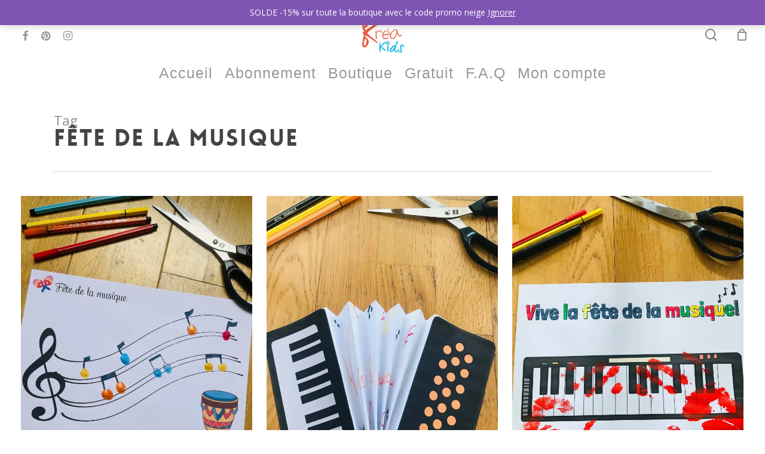

--- FILE ---
content_type: text/html; charset=UTF-8
request_url: https://www.kreakids.fr/tag/fete-de-la-musique/
body_size: 16413
content:
<!doctype html>
<html lang="fr-FR" class="no-js">
<head>
	<meta charset="UTF-8">
	<meta name="viewport" content="width=device-width, initial-scale=1, maximum-scale=1, user-scalable=0" /><meta name='robots' content='index, follow, max-image-preview:large, max-snippet:-1, max-video-preview:-1' />
<!-- Jetpack Site Verification Tags -->
<meta name="p:domain_verify" content="7ac4426decd2101ccadfea7addbba1da" />
<script>window._wca = window._wca || [];</script>

	<!-- This site is optimized with the Yoast SEO plugin v20.5 - https://yoast.com/wordpress/plugins/seo/ -->
	<title>fête de la musique Archives - Kreakids</title>
	<link rel="canonical" href="https://www.kreakids.fr/tag/fete-de-la-musique/" />
	<meta property="og:locale" content="fr_FR" />
	<meta property="og:type" content="article" />
	<meta property="og:title" content="fête de la musique Archives - Kreakids" />
	<meta property="og:url" content="https://www.kreakids.fr/tag/fete-de-la-musique/" />
	<meta property="og:site_name" content="Kreakids" />
	<meta name="twitter:card" content="summary_large_image" />
	<script type="application/ld+json" class="yoast-schema-graph">{"@context":"https://schema.org","@graph":[{"@type":"CollectionPage","@id":"https://www.kreakids.fr/tag/fete-de-la-musique/","url":"https://www.kreakids.fr/tag/fete-de-la-musique/","name":"fête de la musique Archives - Kreakids","isPartOf":{"@id":"https://www.kreakids.fr/#website"},"primaryImageOfPage":{"@id":"https://www.kreakids.fr/tag/fete-de-la-musique/#primaryimage"},"image":{"@id":"https://www.kreakids.fr/tag/fete-de-la-musique/#primaryimage"},"thumbnailUrl":"https://i0.wp.com/www.kreakids.fr/wp-content/uploads/2025/05/e792b52b-79eb-4a78-915b-e76c204cef28.jpeg?fit=1536%2C2048&ssl=1","breadcrumb":{"@id":"https://www.kreakids.fr/tag/fete-de-la-musique/#breadcrumb"},"inLanguage":"fr-FR"},{"@type":"ImageObject","inLanguage":"fr-FR","@id":"https://www.kreakids.fr/tag/fete-de-la-musique/#primaryimage","url":"https://i0.wp.com/www.kreakids.fr/wp-content/uploads/2025/05/e792b52b-79eb-4a78-915b-e76c204cef28.jpeg?fit=1536%2C2048&ssl=1","contentUrl":"https://i0.wp.com/www.kreakids.fr/wp-content/uploads/2025/05/e792b52b-79eb-4a78-915b-e76c204cef28.jpeg?fit=1536%2C2048&ssl=1","width":1536,"height":2048,"caption":"Activité bébé fête de la musique"},{"@type":"BreadcrumbList","@id":"https://www.kreakids.fr/tag/fete-de-la-musique/#breadcrumb","itemListElement":[{"@type":"ListItem","position":1,"name":"Home","item":"https://www.kreakids.fr/"},{"@type":"ListItem","position":2,"name":"fête de la musique"}]},{"@type":"WebSite","@id":"https://www.kreakids.fr/#website","url":"https://www.kreakids.fr/","name":"Kreakids","description":"Des activité pour toute l&#039;année.","publisher":{"@id":"https://www.kreakids.fr/#organization"},"potentialAction":[{"@type":"SearchAction","target":{"@type":"EntryPoint","urlTemplate":"https://www.kreakids.fr/?s={search_term_string}"},"query-input":"required name=search_term_string"}],"inLanguage":"fr-FR"},{"@type":"Organization","@id":"https://www.kreakids.fr/#organization","name":"Kreakids","url":"https://www.kreakids.fr/","logo":{"@type":"ImageObject","inLanguage":"fr-FR","@id":"https://www.kreakids.fr/#/schema/logo/image/","url":"https://i0.wp.com/www.kreakids.fr/wp-content/uploads/2020/10/logo-kréakidsFINAL-1-1.png?fit=2711%2C2244&ssl=1","contentUrl":"https://i0.wp.com/www.kreakids.fr/wp-content/uploads/2020/10/logo-kréakidsFINAL-1-1.png?fit=2711%2C2244&ssl=1","width":2711,"height":2244,"caption":"Kreakids"},"image":{"@id":"https://www.kreakids.fr/#/schema/logo/image/"}}]}</script>
	<!-- / Yoast SEO plugin. -->


<link rel='dns-prefetch' href='//stats.wp.com' />
<link rel='dns-prefetch' href='//secure.gravatar.com' />
<link rel='dns-prefetch' href='//fonts.googleapis.com' />
<link rel='dns-prefetch' href='//v0.wordpress.com' />
<link rel='dns-prefetch' href='//i0.wp.com' />
<link rel='dns-prefetch' href='//c0.wp.com' />
<link rel="alternate" type="application/rss+xml" title="Kreakids &raquo; Flux" href="https://www.kreakids.fr/feed/" />
<link rel="alternate" type="application/rss+xml" title="Kreakids &raquo; Flux des commentaires" href="https://www.kreakids.fr/comments/feed/" />
<link rel="alternate" type="application/rss+xml" title="Kreakids &raquo; Flux de l’étiquette fête de la musique" href="https://www.kreakids.fr/tag/fete-de-la-musique/feed/" />
<script type="text/javascript">
window._wpemojiSettings = {"baseUrl":"https:\/\/s.w.org\/images\/core\/emoji\/14.0.0\/72x72\/","ext":".png","svgUrl":"https:\/\/s.w.org\/images\/core\/emoji\/14.0.0\/svg\/","svgExt":".svg","source":{"concatemoji":"https:\/\/www.kreakids.fr\/wp-includes\/js\/wp-emoji-release.min.js?ver=c527fcad2a44fd6b451b07f11707e4af"}};
/*! This file is auto-generated */
!function(e,a,t){var n,r,o,i=a.createElement("canvas"),p=i.getContext&&i.getContext("2d");function s(e,t){p.clearRect(0,0,i.width,i.height),p.fillText(e,0,0);e=i.toDataURL();return p.clearRect(0,0,i.width,i.height),p.fillText(t,0,0),e===i.toDataURL()}function c(e){var t=a.createElement("script");t.src=e,t.defer=t.type="text/javascript",a.getElementsByTagName("head")[0].appendChild(t)}for(o=Array("flag","emoji"),t.supports={everything:!0,everythingExceptFlag:!0},r=0;r<o.length;r++)t.supports[o[r]]=function(e){if(p&&p.fillText)switch(p.textBaseline="top",p.font="600 32px Arial",e){case"flag":return s("\ud83c\udff3\ufe0f\u200d\u26a7\ufe0f","\ud83c\udff3\ufe0f\u200b\u26a7\ufe0f")?!1:!s("\ud83c\uddfa\ud83c\uddf3","\ud83c\uddfa\u200b\ud83c\uddf3")&&!s("\ud83c\udff4\udb40\udc67\udb40\udc62\udb40\udc65\udb40\udc6e\udb40\udc67\udb40\udc7f","\ud83c\udff4\u200b\udb40\udc67\u200b\udb40\udc62\u200b\udb40\udc65\u200b\udb40\udc6e\u200b\udb40\udc67\u200b\udb40\udc7f");case"emoji":return!s("\ud83e\udef1\ud83c\udffb\u200d\ud83e\udef2\ud83c\udfff","\ud83e\udef1\ud83c\udffb\u200b\ud83e\udef2\ud83c\udfff")}return!1}(o[r]),t.supports.everything=t.supports.everything&&t.supports[o[r]],"flag"!==o[r]&&(t.supports.everythingExceptFlag=t.supports.everythingExceptFlag&&t.supports[o[r]]);t.supports.everythingExceptFlag=t.supports.everythingExceptFlag&&!t.supports.flag,t.DOMReady=!1,t.readyCallback=function(){t.DOMReady=!0},t.supports.everything||(n=function(){t.readyCallback()},a.addEventListener?(a.addEventListener("DOMContentLoaded",n,!1),e.addEventListener("load",n,!1)):(e.attachEvent("onload",n),a.attachEvent("onreadystatechange",function(){"complete"===a.readyState&&t.readyCallback()})),(e=t.source||{}).concatemoji?c(e.concatemoji):e.wpemoji&&e.twemoji&&(c(e.twemoji),c(e.wpemoji)))}(window,document,window._wpemojiSettings);
</script>
<style type="text/css">
img.wp-smiley,
img.emoji {
	display: inline !important;
	border: none !important;
	box-shadow: none !important;
	height: 1em !important;
	width: 1em !important;
	margin: 0 0.07em !important;
	vertical-align: -0.1em !important;
	background: none !important;
	padding: 0 !important;
}
</style>
	<link rel='stylesheet' id='wcmultishipping-checkout-pickup-points-block-css' href='https://www.kreakids.fr/wp-content/plugins/wc-multishipping/inc/woocommerce_block/style-index.css?ver=0.1.0' type='text/css' media='all' />
<link rel='stylesheet' id='wcmultishipping-blocks-integration-css' href='https://www.kreakids.fr/wp-content/plugins/wc-multishipping/inc/woocommerce_block/style-index.css?ver=0.1.0' type='text/css' media='all' />
<link rel='stylesheet' id='advanced-gutenberg-blocks-style-css' href='https://www.kreakids.fr/wp-content/plugins/advanced-gutenberg-blocks/dist/blocks.style.build.css?ver=1.9.8' type='text/css' media='all' />
<link rel='stylesheet' id='jetpack-videopress-video-block-view-css' href='https://www.kreakids.fr/wp-content/plugins/jetpack/jetpack_vendor/automattic/jetpack-videopress/build/block-editor/blocks/video/view.css?minify=false&#038;ver=34ae973733627b74a14e' type='text/css' media='all' />
<link rel='stylesheet' id='mediaelement-css' href='https://c0.wp.com/c/6.2.8/wp-includes/js/mediaelement/mediaelementplayer-legacy.min.css' type='text/css' media='all' />
<link rel='stylesheet' id='wp-mediaelement-css' href='https://c0.wp.com/c/6.2.8/wp-includes/js/mediaelement/wp-mediaelement.min.css' type='text/css' media='all' />
<style id='wp-mediaelement-inline-css' type='text/css'>
body .mejs-container .mejs-controls >.mejs-horizontal-volume-slider{height:26px;width:56px;position:relative;display:block;float:left;}.mejs-controls .mejs-horizontal-volume-slider .mejs-horizontal-volume-total{background:rgba(255,255,255,.33)}.mejs-controls .mejs-button button:focus{outline:none}body[data-button-style*="_rounded"] .mejs-button>button,body[data-button-style^="rounded"] .mejs-controls .mejs-pause button,body .mejs-controls .mejs-pause{border-radius:0!important;}video,audio{visibility:hidden}.mejs-controls .mejs-time-rail .mejs-time-loaded{background-color:rgba(255,255,255,0.3)!important}.mejs-video .mejs-controls .mejs-time-rail{padding-top:12px}.mejs-audio .mejs-controls .mejs-time-rail{padding-top:11px}.mejs-video .mejs-controls .mejs-time-rail .mejs-time-current,.mejs-video .mejs-controls .mejs-time-rail span,.mejs-video .mejs-controls .mejs-time-rail a,.mejs-video .mejs-controls .mejs-time-rail .mejs-time-loaded{height:8px}.mejs-audio .mejs-controls .mejs-time-rail .mejs-time-current,.mejs-audio .mejs-controls .mejs-time-rail span,.mejs-audio .mejs-controls .mejs-time-rail a,.mejs-audio .mejs-controls .mejs-time-rail .mejs-time-loaded{height:8px}#ajax-content-wrap .mejs-container{background-color:transparent;background-image:none!important}.wp-video{margin-bottom:20px;}.wp-video,.mejs-container .mejs-poster img{max-width:none!important;width:100%!important}.wp-video-shortcode.mejs-container .mejs-poster img{visibility:hidden;display:block;margin-bottom:0;}.mejs-container-fullscreen .mejs-poster img{height:100%!important}body .mejs-poster{background-size:cover}body .mejs-container .mejs-controls .mejs-time{opacity:0.8;}body .mejs-controls button{transition:opacity 0.15s ease}body .mejs-controls button:hover,.mejs-controls .mejs-fullscreen-button:hover button{opacity:0.8}#ajax-content-wrap .mejs-controls .mejs-time-rail .mejs-time-total{background-color:rgba(255,255,255,0.25)}.mejs-controls .mejs-horizontal-volume-slider .mejs-horizontal-volume-current{background:transparent!important}body .mejs-controls .mejs-button button{font-size:18px;color:#fff;width:auto;position:relative;display:inline-block;}body .mejs-controls .mejs-button:not(.mejs-replay) button{background-image:none}body .mejs-controls .mejs-button.mejs-replay button{width:20px;}body .mejs-controls button:before{text-decoration:inherit;display:inline-block;speak:none}body .mejs-controls .mejs-play button:before{content:"\e052"}body .mejs-controls .mejs-mute button:before{content:"\e098"}body .mejs-controls .mejs-unmute button:before{content:"\e099"}body .mejs-controls .mejs-fullscreen-button button:before{content:"\e110";font-size:17px}body .mejs-controls .mejs-fullscreen-button.mejs-unfullscreen button:before{content:"\e111"}body .mejs-button.mejs-volume-button{margin-left:5px}body .mejs-controls .mejs-pause{top:2px;left:2px;position:relative;}body .mejs-controls .mejs-pause button{border-left:3px solid #fff;border-right:3px solid #fff;width:9px;height:12px;right:3px;top:2px}#ajax-content-wrap .mejs-container.mejs-audio{height:44px!important;background-color:rgba(0,0,0,1)}#ajax-content-wrap .mejs-container.mejs-audio .mejs-playpause-button{margin-left:0;}body .mejs-container.mejs-audio .mejs-controls{height:42px}body .mejs-container:not(.mejs-audio) .mejs-controls:before{background:linear-gradient(rgba(255,255,255,0) -2%,rgba(0,0,0,0) 35%,rgba(0,0,0,0.04) 44%,rgba(0,0,0,0.8) 100%,rgba(0,0,0,0.6) 100%);position:absolute;bottom:0;left:0;width:100%;height:400%;z-index:11;border-radius:4px;content:" "}body .mfp-wrap .mfp-content .mejs-container:not(.mejs-audio) .mejs-controls:before{border-radius:0;}body .mejs-container .mejs-controls >*{z-index:100;position:relative}body .mejs-container .mejs-controls{background:none!important;height:50px}#ajax-content-wrap .mejs-playpause-button{margin-left:20px}#ajax-content-wrap .mejs-fullscreen-button{margin-right:20px}body .mejs-video .mejs-controls .mejs-time-rail .mejs-time-float{color:#fff;border:none;background-color:transparent}body .mejs-controls .mejs-time-rail .mejs-time-float-corner{border-color:transparent transparent}body .mejs-audio .mejs-controls .mejs-time-rail .mejs-time-float{border:none;background-color:#fff;height:15px;box-shadow:0 2px 12px rgba(0,0,0,0.25)}
</style>
<link rel='stylesheet' id='pi-dcw-css' href='https://www.kreakids.fr/wp-content/plugins/add-to-cart-direct-checkout-for-woocommerce/public/css/pi-dcw-public.css?ver=2.1.76' type='text/css' media='all' />
<style id='pi-dcw-inline-css' type='text/css'>

		.pisol_buy_now_button{
			color:#ffffff !important;
			background-color: #ee6443 !important;
		}
		
</style>
<link rel='stylesheet' id='salient-social-css' href='https://www.kreakids.fr/wp-content/plugins/salient-social/css/style.css?ver=1.1' type='text/css' media='all' />
<style id='salient-social-inline-css' type='text/css'>

  .sharing-default-minimal .nectar-love.loved,
  body .nectar-social[data-color-override="override"].fixed > a:before, 
  body .nectar-social[data-color-override="override"].fixed .nectar-social-inner a,
  .sharing-default-minimal .nectar-social[data-color-override="override"] .nectar-social-inner a:hover {
    background-color: #21cdec;
  }
  .nectar-social.hover .nectar-love.loved,
  .nectar-social.hover > .nectar-love-button a:hover,
  .nectar-social[data-color-override="override"].hover > div a:hover,
  #single-below-header .nectar-social[data-color-override="override"].hover > div a:hover,
  .nectar-social[data-color-override="override"].hover .share-btn:hover,
  .sharing-default-minimal .nectar-social[data-color-override="override"] .nectar-social-inner a {
    border-color: #21cdec;
  }
  #single-below-header .nectar-social.hover .nectar-love.loved i,
  #single-below-header .nectar-social.hover[data-color-override="override"] a:hover,
  #single-below-header .nectar-social.hover[data-color-override="override"] a:hover i,
  #single-below-header .nectar-social.hover .nectar-love-button a:hover i,
  .nectar-love:hover i,
  .hover .nectar-love:hover .total_loves,
  .nectar-love.loved i,
  .nectar-social.hover .nectar-love.loved .total_loves,
  .nectar-social.hover .share-btn:hover, 
  .nectar-social[data-color-override="override"].hover .nectar-social-inner a:hover,
  .nectar-social[data-color-override="override"].hover > div:hover span,
  .sharing-default-minimal .nectar-social[data-color-override="override"] .nectar-social-inner a:not(:hover) i,
  .sharing-default-minimal .nectar-social[data-color-override="override"] .nectar-social-inner a:not(:hover) {
    color: #21cdec;
  }
</style>
<link rel='stylesheet' id='woocommerce-layout-css' href='https://c0.wp.com/p/woocommerce/8.2.4/assets/css/woocommerce-layout.css' type='text/css' media='all' />
<style id='woocommerce-layout-inline-css' type='text/css'>

	.infinite-scroll .woocommerce-pagination {
		display: none;
	}
</style>
<link rel='stylesheet' id='woocommerce-smallscreen-css' href='https://c0.wp.com/p/woocommerce/8.2.4/assets/css/woocommerce-smallscreen.css' type='text/css' media='only screen and (max-width: 768px)' />
<link rel='stylesheet' id='woocommerce-general-css' href='https://c0.wp.com/p/woocommerce/8.2.4/assets/css/woocommerce.css' type='text/css' media='all' />
<style id='woocommerce-inline-inline-css' type='text/css'>
.woocommerce form .form-row .required { visibility: visible; }
</style>
<link rel='stylesheet' id='opanda-lockers-css' href='https://www.kreakids.fr/wp-content/plugins/optinpanda-premium/bizpanda/assets/css/lockers.min.css?ver=145' type='text/css' media='all' />
<link rel='stylesheet' id='opanda-lockers-debugger-css' href='https://www.kreakids.fr/wp-content/plugins/optinpanda-premium/bizpanda/assets/css/lockers.debugger.css?ver=145' type='text/css' media='all' />
<link rel='stylesheet' id='opanda-lockers-great-attractor-css' href='https://www.kreakids.fr/wp-content/plugins/optinpanda-premium/bizpanda/assets/css/theme.great-attractor.min.css?ver=145' type='text/css' media='all' />
<link rel='stylesheet' id='wp-components-css' href='https://c0.wp.com/c/6.2.8/wp-includes/css/dist/components/style.min.css' type='text/css' media='all' />
<link rel='stylesheet' id='woocommerce_subscriptions_gifting-css' href='https://www.kreakids.fr/wp-content/plugins/woocommerce-subscriptions/assets/css/gifting/shortcode-checkout.css?ver=8.2.4' type='text/css' media='all' />
<link rel='stylesheet' id='font-awesome-css' href='https://www.kreakids.fr/wp-content/themes/salient/css/font-awesome-legacy.min.css?ver=4.7.1' type='text/css' media='all' />
<link rel='stylesheet' id='salient-grid-system-css' href='https://www.kreakids.fr/wp-content/themes/salient/css/build/grid-system.css?ver=16.0.5' type='text/css' media='all' />
<link rel='stylesheet' id='main-styles-css' href='https://www.kreakids.fr/wp-content/themes/salient/css/build/style.css?ver=16.0.5' type='text/css' media='all' />
<style id='main-styles-inline-css' type='text/css'>
@font-face { font-family: 'Lovelo'; src: url('https://www.kreakids.fr/wp-content/themes/salient/css/fonts/Lovelo_Black.eot'); src: url('https://www.kreakids.fr/wp-content/themes/salient/css/fonts/Lovelo_Black.eot?#iefix') format('embedded-opentype'), url('https://www.kreakids.fr/wp-content/themes/salient/css/fonts/Lovelo_Black.woff') format('woff'),  url('https://www.kreakids.fr/wp-content/themes/salient/css/fonts/Lovelo_Black.ttf') format('truetype'), url('https://www.kreakids.fr/wp-content/themes/salient/css/fonts/Lovelo_Black.svg#loveloblack') format('svg'); font-weight: normal; font-style: normal; }
</style>
<link rel='stylesheet' id='nectar-header-layout-centered-bottom-bar-css' href='https://www.kreakids.fr/wp-content/themes/salient/css/build/header/header-layout-centered-bottom-bar.css?ver=16.0.5' type='text/css' media='all' />
<link rel='stylesheet' id='nectar_default_font_open_sans-css' href='https://fonts.googleapis.com/css?family=Open+Sans%3A300%2C400%2C600%2C700&#038;subset=latin%2Clatin-ext' type='text/css' media='all' />
<link rel='stylesheet' id='nectar-blog-masonry-core-css' href='https://www.kreakids.fr/wp-content/themes/salient/css/build/blog/masonry-core.css?ver=16.0.5' type='text/css' media='all' />
<link rel='stylesheet' id='responsive-css' href='https://www.kreakids.fr/wp-content/themes/salient/css/build/responsive.css?ver=16.0.5' type='text/css' media='all' />
<link rel='stylesheet' id='nectar-product-style-classic-css' href='https://www.kreakids.fr/wp-content/themes/salient/css/build/third-party/woocommerce/product-style-classic.css?ver=16.0.5' type='text/css' media='all' />
<link rel='stylesheet' id='woocommerce-css' href='https://www.kreakids.fr/wp-content/themes/salient/css/build/woocommerce.css?ver=16.0.5' type='text/css' media='all' />
<link rel='stylesheet' id='skin-material-css' href='https://www.kreakids.fr/wp-content/themes/salient/css/build/skin-material.css?ver=16.0.5' type='text/css' media='all' />
<style id='jetpack_facebook_likebox-inline-css' type='text/css'>
.widget_facebook_likebox {
	overflow: hidden;
}

</style>
<link rel='stylesheet' id='js_composer_front-css' href='https://www.kreakids.fr/wp-content/plugins/js_composer_salient/assets/css/js_composer.min.css?ver=6.1' type='text/css' media='all' />
<link rel='stylesheet' id='dynamic-css-css' href='https://www.kreakids.fr/wp-content/themes/salient/css/salient-dynamic-styles.css?ver=93695' type='text/css' media='all' />
<style id='dynamic-css-inline-css' type='text/css'>
body[data-bg-header="true"].category .container-wrap,body[data-bg-header="true"].author .container-wrap,body[data-bg-header="true"].date .container-wrap,body[data-bg-header="true"].blog .container-wrap{padding-top:var(--container-padding)!important}.archive.author .row .col.section-title span,.archive.category .row .col.section-title span,.archive.tag .row .col.section-title span,.archive.date .row .col.section-title span{padding-left:0}body.author #page-header-wrap #page-header-bg,body.category #page-header-wrap #page-header-bg,body.tag #page-header-wrap #page-header-bg,body.date #page-header-wrap #page-header-bg{height:auto;padding-top:8%;padding-bottom:8%;}.archive #page-header-wrap{height:auto;}.archive.category .row .col.section-title p,.archive.tag .row .col.section-title p{margin-top:10px;}body[data-bg-header="true"].archive .container-wrap.meta_overlaid_blog,body[data-bg-header="true"].category .container-wrap.meta_overlaid_blog,body[data-bg-header="true"].author .container-wrap.meta_overlaid_blog,body[data-bg-header="true"].date .container-wrap.meta_overlaid_blog{padding-top:0!important;}#page-header-bg[data-alignment="center"] .span_6 p{margin:0 auto;}body.archive #page-header-bg:not(.fullscreen-header) .span_6{position:relative;-webkit-transform:none;transform:none;top:0;}.blog-archive-header .nectar-author-gravatar img{width:125px;border-radius:100px;}.blog-archive-header .container .span_12 p{font-size:min(max(calc(1.3vw),16px),20px);line-height:1.5;margin-top:.5em;}body .page-header-no-bg.color-bg{padding:5% 0;}@media only screen and (max-width:1000px){body .page-header-no-bg.color-bg{padding:7% 0;}}@media only screen and (max-width:690px){body .page-header-no-bg.color-bg{padding:9% 0;}.blog-archive-header .nectar-author-gravatar img{width:75px;}}.blog-archive-header.color-bg .col.section-title{border-bottom:0;padding:0;}.blog-archive-header.color-bg *{color:inherit!important;}.nectar-archive-tax-count{position:relative;padding:.5em;transform:translateX(0.25em) translateY(-0.75em);font-size:clamp(14px,0.3em,20px);display:inline-block;vertical-align:super;}.nectar-archive-tax-count:before{content:"";display:block;padding-bottom:100%;width:100%;position:absolute;top:50%;left:50%;transform:translate(-50%,-50%);border-radius:100px;background-color:currentColor;opacity:0.1;}#header-space{background-color:#ffffff}@media only screen and (min-width:1000px){body #ajax-content-wrap.no-scroll{min-height:calc(100vh - 164px);height:calc(100vh - 164px)!important;}}@media only screen and (min-width:1000px){#page-header-wrap.fullscreen-header,#page-header-wrap.fullscreen-header #page-header-bg,html:not(.nectar-box-roll-loaded) .nectar-box-roll > #page-header-bg.fullscreen-header,.nectar_fullscreen_zoom_recent_projects,#nectar_fullscreen_rows:not(.afterLoaded) > div{height:calc(100vh - 163px);}.wpb_row.vc_row-o-full-height.top-level,.wpb_row.vc_row-o-full-height.top-level > .col.span_12{min-height:calc(100vh - 163px);}html:not(.nectar-box-roll-loaded) .nectar-box-roll > #page-header-bg.fullscreen-header{top:164px;}.nectar-slider-wrap[data-fullscreen="true"]:not(.loaded),.nectar-slider-wrap[data-fullscreen="true"]:not(.loaded) .swiper-container{height:calc(100vh - 162px)!important;}.admin-bar .nectar-slider-wrap[data-fullscreen="true"]:not(.loaded),.admin-bar .nectar-slider-wrap[data-fullscreen="true"]:not(.loaded) .swiper-container{height:calc(100vh - 162px - 32px)!important;}}.admin-bar[class*="page-template-template-no-header"] .wpb_row.vc_row-o-full-height.top-level,.admin-bar[class*="page-template-template-no-header"] .wpb_row.vc_row-o-full-height.top-level > .col.span_12{min-height:calc(100vh - 32px);}body[class*="page-template-template-no-header"] .wpb_row.vc_row-o-full-height.top-level,body[class*="page-template-template-no-header"] .wpb_row.vc_row-o-full-height.top-level > .col.span_12{min-height:100vh;}@media only screen and (max-width:999px){.using-mobile-browser #nectar_fullscreen_rows:not(.afterLoaded):not([data-mobile-disable="on"]) > div{height:calc(100vh - 100px);}.using-mobile-browser .wpb_row.vc_row-o-full-height.top-level,.using-mobile-browser .wpb_row.vc_row-o-full-height.top-level > .col.span_12,[data-permanent-transparent="1"].using-mobile-browser .wpb_row.vc_row-o-full-height.top-level,[data-permanent-transparent="1"].using-mobile-browser .wpb_row.vc_row-o-full-height.top-level > .col.span_12{min-height:calc(100vh - 100px);}html:not(.nectar-box-roll-loaded) .nectar-box-roll > #page-header-bg.fullscreen-header,.nectar_fullscreen_zoom_recent_projects,.nectar-slider-wrap[data-fullscreen="true"]:not(.loaded),.nectar-slider-wrap[data-fullscreen="true"]:not(.loaded) .swiper-container,#nectar_fullscreen_rows:not(.afterLoaded):not([data-mobile-disable="on"]) > div{height:calc(100vh - 47px);}.wpb_row.vc_row-o-full-height.top-level,.wpb_row.vc_row-o-full-height.top-level > .col.span_12{min-height:calc(100vh - 47px);}body[data-transparent-header="false"] #ajax-content-wrap.no-scroll{min-height:calc(100vh - 47px);height:calc(100vh - 47px);}}.post-type-archive-product.woocommerce .container-wrap,.tax-product_cat.woocommerce .container-wrap{background-color:#f6f6f6;}.woocommerce ul.products li.product.material,.woocommerce-page ul.products li.product.material{background-color:#ffffff;}.woocommerce ul.products li.product.minimal .product-wrap,.woocommerce ul.products li.product.minimal .background-color-expand,.woocommerce-page ul.products li.product.minimal .product-wrap,.woocommerce-page ul.products li.product.minimal .background-color-expand{background-color:#ffffff;}.screen-reader-text,.nectar-skip-to-content:not(:focus){border:0;clip:rect(1px,1px,1px,1px);clip-path:inset(50%);height:1px;margin:-1px;overflow:hidden;padding:0;position:absolute!important;width:1px;word-wrap:normal!important;}.row .col img:not([srcset]){width:auto;}.row .col img.img-with-animation.nectar-lazy:not([srcset]){width:100%;}
</style>
<link rel='stylesheet' id='redux-google-fonts-salient_redux-css' href='https://fonts.googleapis.com/css?family=Open+Sans%3A300&#038;ver=c527fcad2a44fd6b451b07f11707e4af' type='text/css' media='all' />
<link rel='stylesheet' id='jetpack_css-css' href='https://c0.wp.com/p/jetpack/12.4.1/css/jetpack.css' type='text/css' media='all' />
<script type='text/javascript' src='https://c0.wp.com/c/6.2.8/wp-includes/js/jquery/jquery.min.js' id='jquery-core-js'></script>
<script type='text/javascript' src='https://c0.wp.com/c/6.2.8/wp-includes/js/jquery/jquery-migrate.min.js' id='jquery-migrate-js'></script>
<script type='text/javascript' id='pi-dcw-js-extra'>
/* <![CDATA[ */
var pisol_dcw_setting = {"ajax_url":"https:\/\/www.kreakids.fr\/wp-admin\/admin-ajax.php"};
/* ]]> */
</script>
<script type='text/javascript' src='https://www.kreakids.fr/wp-content/plugins/add-to-cart-direct-checkout-for-woocommerce/public/js/pi-dcw-public.js?ver=2.1.76' id='pi-dcw-js'></script>
<script type='text/javascript' src='https://c0.wp.com/p/woocommerce/8.2.4/assets/js/jquery-blockui/jquery.blockUI.min.js' id='jquery-blockui-js'></script>
<script type='text/javascript' id='wc-add-to-cart-js-extra'>
/* <![CDATA[ */
var wc_add_to_cart_params = {"ajax_url":"\/wp-admin\/admin-ajax.php","wc_ajax_url":"\/?wc-ajax=%%endpoint%%","i18n_view_cart":"Voir le panier","cart_url":"https:\/\/www.kreakids.fr\/commande\/","is_cart":"","cart_redirect_after_add":"yes"};
/* ]]> */
</script>
<script type='text/javascript' src='https://c0.wp.com/p/woocommerce/8.2.4/assets/js/frontend/add-to-cart.min.js' id='wc-add-to-cart-js'></script>
<script type='text/javascript' src='https://www.kreakids.fr/wp-content/plugins/js_composer_salient/assets/js/vendors/woocommerce-add-to-cart.js?ver=6.1' id='vc_woocommerce-add-to-cart-js-js'></script>
<script type='text/javascript' id='kk-script-js-extra'>
/* <![CDATA[ */
var fetchCartItems = {"ajax_url":"https:\/\/www.kreakids.fr\/wp-admin\/admin-ajax.php","action":"kk_wc_fetchcartitems","nonce":"ac2961aec7","currency":"EUR"};
/* ]]> */
</script>
<script type='text/javascript' src='https://www.kreakids.fr/wp-content/plugins/kliken-marketing-for-google/assets/kk-script.js?ver=c527fcad2a44fd6b451b07f11707e4af' id='kk-script-js'></script>
<script type='text/javascript' id='WCPAY_ASSETS-js-extra'>
/* <![CDATA[ */
var wcpayAssets = {"url":"https:\/\/www.kreakids.fr\/wp-content\/plugins\/woocommerce-payments\/dist\/"};
/* ]]> */
</script>
<script type='text/javascript' src='https://stats.wp.com/s-202603.js' id='woocommerce-analytics-js'></script>
<link rel="https://api.w.org/" href="https://www.kreakids.fr/wp-json/" /><link rel="alternate" type="application/json" href="https://www.kreakids.fr/wp-json/wp/v2/tags/224" /><link rel="EditURI" type="application/rsd+xml" title="RSD" href="https://www.kreakids.fr/xmlrpc.php?rsd" />
<link rel="wlwmanifest" type="application/wlwmanifest+xml" href="https://www.kreakids.fr/wp-includes/wlwmanifest.xml" />


<!-- This website runs the Product Feed PRO for WooCommerce by AdTribes.io plugin - version woocommercesea_option_installed_version -->
	<style>img#wpstats{display:none}</style>
		<script type="text/javascript"> var root = document.getElementsByTagName( "html" )[0]; root.setAttribute( "class", "js" ); </script>	<noscript><style>.woocommerce-product-gallery{ opacity: 1 !important; }</style></noscript>
				<script  type="text/javascript">
				!function(f,b,e,v,n,t,s){if(f.fbq)return;n=f.fbq=function(){n.callMethod?
					n.callMethod.apply(n,arguments):n.queue.push(arguments)};if(!f._fbq)f._fbq=n;
					n.push=n;n.loaded=!0;n.version='2.0';n.queue=[];t=b.createElement(e);t.async=!0;
					t.src=v;s=b.getElementsByTagName(e)[0];s.parentNode.insertBefore(t,s)}(window,
					document,'script','https://connect.facebook.net/en_US/fbevents.js');
			</script>
			<!-- WooCommerce Facebook Integration Begin -->
			<script  type="text/javascript">

				fbq('init', '785317188987914', {}, {
    "agent": "woocommerce_1-8.2.4-3.5.8"
});

				document.addEventListener( 'DOMContentLoaded', function() {
					// Insert placeholder for events injected when a product is added to the cart through AJAX.
					document.body.insertAdjacentHTML( 'beforeend', '<div class=\"wc-facebook-pixel-event-placeholder\"></div>' );
				}, false );

			</script>
			<!-- WooCommerce Facebook Integration End -->
			<meta name="generator" content="Powered by WPBakery Page Builder - drag and drop page builder for WordPress."/>
			<style type="text/css">
				/* If html does not have either class, do not show lazy loaded images. */
				html:not( .jetpack-lazy-images-js-enabled ):not( .js ) .jetpack-lazy-image {
					display: none;
				}
			</style>
			<script>
				document.documentElement.classList.add(
					'jetpack-lazy-images-js-enabled'
				);
			</script>
		<link rel="icon" href="https://i0.wp.com/www.kreakids.fr/wp-content/uploads/2017/10/cropped-logo-kréakidsFINAL-1.png?fit=32%2C32&#038;ssl=1" sizes="32x32" />
<link rel="icon" href="https://i0.wp.com/www.kreakids.fr/wp-content/uploads/2017/10/cropped-logo-kréakidsFINAL-1.png?fit=192%2C192&#038;ssl=1" sizes="192x192" />
<link rel="apple-touch-icon" href="https://i0.wp.com/www.kreakids.fr/wp-content/uploads/2017/10/cropped-logo-kréakidsFINAL-1.png?fit=180%2C180&#038;ssl=1" />
<meta name="msapplication-TileImage" content="https://i0.wp.com/www.kreakids.fr/wp-content/uploads/2017/10/cropped-logo-kréakidsFINAL-1.png?fit=270%2C270&#038;ssl=1" />
<noscript><style> .wpb_animate_when_almost_visible { opacity: 1; }</style></noscript></head><body data-rsssl=1 class="archive tag tag-fete-de-la-musique tag-224 wp-custom-logo theme-salient woocommerce-demo-store woocommerce-no-js material wpb-js-composer js-comp-ver-6.1 vc_responsive" data-footer-reveal="false" data-footer-reveal-shadow="none" data-header-format="centered-menu-bottom-bar" data-body-border="off" data-boxed-style="" data-header-breakpoint="1000" data-dropdown-style="minimal" data-cae="linear" data-cad="650" data-megamenu-width="contained" data-aie="none" data-ls="magnific" data-apte="standard" data-hhun="0" data-fancy-form-rcs="default" data-form-style="default" data-form-submit="regular" data-is="minimal" data-button-style="default" data-user-account-button="false" data-flex-cols="true" data-col-gap="default" data-header-inherit-rc="false" data-header-search="true" data-animated-anchors="true" data-ajax-transitions="false" data-full-width-header="true" data-slide-out-widget-area="true" data-slide-out-widget-area-style="slide-out-from-right" data-user-set-ocm="off" data-loading-animation="none" data-bg-header="false" data-responsive="1" data-ext-responsive="true" data-ext-padding="90" data-header-resize="0" data-header-color="light" data-cart="true" data-remove-m-parallax="" data-remove-m-video-bgs="" data-m-animate="0" data-force-header-trans-color="light" data-smooth-scrolling="0" data-permanent-transparent="false" >
	
	<script type="text/javascript">
	 (function(window, document) {

		 if(navigator.userAgent.match(/(Android|iPod|iPhone|iPad|BlackBerry|IEMobile|Opera Mini)/)) {
			 document.body.className += " using-mobile-browser mobile ";
		 }

		 if( !("ontouchstart" in window) ) {

			 var body = document.querySelector("body");
			 var winW = window.innerWidth;
			 var bodyW = body.clientWidth;

			 if (winW > bodyW + 4) {
				 body.setAttribute("style", "--scroll-bar-w: " + (winW - bodyW - 4) + "px");
			 } else {
				 body.setAttribute("style", "--scroll-bar-w: 0px");
			 }
		 }

	 })(window, document);
   </script><a href="#ajax-content-wrap" class="nectar-skip-to-content">Skip to main content</a><div class="ocm-effect-wrap"><div class="ocm-effect-wrap-inner">	
	<div id="header-space"  data-header-mobile-fixed='1'></div> 
	
		<div id="header-outer" data-has-menu="true" data-has-buttons="yes" data-header-button_style="default" data-using-pr-menu="false" data-mobile-fixed="1" data-ptnm="false" data-lhe="default" data-user-set-bg="#ffffff" data-format="centered-menu-bottom-bar" data-menu-bottom-bar-align="center" data-permanent-transparent="false" data-megamenu-rt="0" data-remove-fixed="0" data-header-resize="0" data-cart="true" data-transparency-option="" data-box-shadow="large" data-shrink-num="6" data-using-secondary="0" data-using-logo="1" data-logo-height="60" data-m-logo-height="24" data-padding="28" data-full-width="true" data-condense="false" >
		
<div id="search-outer" class="nectar">
	<div id="search">
		<div class="container">
			 <div id="search-box">
				 <div class="inner-wrap">
					 <div class="col span_12">
						  <form role="search" action="https://www.kreakids.fr/" method="GET">
														 <input type="text" name="s"  value="" aria-label="Search" placeholder="Search" />
							 
						<span>Hit enter to search or ESC to close</span>
												</form>
					</div><!--/span_12-->
				</div><!--/inner-wrap-->
			 </div><!--/search-box-->
			 <div id="close"><a href="#"><span class="screen-reader-text">Close Search</span>
				<span class="close-wrap"> <span class="close-line close-line1"></span> <span class="close-line close-line2"></span> </span>				 </a></div>
		 </div><!--/container-->
	</div><!--/search-->
</div><!--/search-outer-->

<header id="top">
	<div class="container">
		<div class="row">
			<div class="col span_3">
								<a id="logo" href="https://www.kreakids.fr" data-supplied-ml-starting-dark="false" data-supplied-ml-starting="false" data-supplied-ml="false" >
					<img class="stnd skip-lazy default-logo dark-version" width="2711" height="2244" alt="Kreakids" src="https://i0.wp.com/www.kreakids.fr/wp-content/uploads/2019/11/logo-kréakidsFINAL-1-1.png?fit=2711%2C2244&ssl=1" srcset="https://i0.wp.com/www.kreakids.fr/wp-content/uploads/2019/11/logo-kréakidsFINAL-1-1.png?fit=2711%2C2244&ssl=1 1x, https://i0.wp.com/www.kreakids.fr/wp-content/uploads/2019/11/logo-kréakidsFINAL-1-1.png?fit=2711%2C2244&ssl=1 2x" />				</a>
									<nav class="left-side" data-using-pull-menu="false">
												<ul class="nectar-social"><li id="social-in-menu" class="button_social_group"><a target="_blank" rel="noopener" href="https://www.facebook.com/Kreakids.activites/"><span class="screen-reader-text">facebook</span><i class="fa fa-facebook" aria-hidden="true"></i> </a><a target="_blank" rel="noopener" href=""><span class="screen-reader-text">pinterest</span><i class="fa fa-pinterest" aria-hidden="true"></i> </a><a target="_blank" rel="noopener" href="https://www.instagram.com/kreakids_annelaure/?hl=fr"><span class="screen-reader-text">instagram</span><i class="fa fa-instagram" aria-hidden="true"></i> </a> </li></ul>
				 	 					</nav>
					<nav class="right-side">
												<ul class="buttons" data-user-set-ocm="off"><li id="search-btn"><div><a href="#searchbox"><span class="icon-salient-search" aria-hidden="true"></span><span class="screen-reader-text">search</span></a></div> </li><li class="nectar-woo-cart">
			<div class="cart-outer" data-user-set-ocm="off" data-cart-style="dropdown">
				<div class="cart-menu-wrap">
					<div class="cart-menu">
						<a class="cart-contents" href="https://www.kreakids.fr/panier/"><div class="cart-icon-wrap"><i class="icon-salient-cart" aria-hidden="true"></i> <div class="cart-wrap"><span>0 </span></div> </div></a>
					</div>
				</div>

									<div class="cart-notification">
						<span class="item-name"></span> was successfully added to your cart.					</div>
				
				<div class="widget woocommerce widget_shopping_cart"><div class="widget_shopping_cart_content"></div></div>
			</div>

			</li></ul>
																			<div class="slide-out-widget-area-toggle mobile-icon slide-out-from-right" data-custom-color="false" data-icon-animation="simple-transform">
								<div> <a href="#sidewidgetarea" role="button" aria-label="Navigation Menu" aria-expanded="false" class="closed">
									<span class="screen-reader-text">Menu</span><span aria-hidden="true"> <i class="lines-button x2"> <i class="lines"></i> </i> </span> </a> </div>
							</div>
											</nav>
							</div><!--/span_3-->

			<div class="col span_9 col_last">
									<div class="nectar-mobile-only mobile-header"><div class="inner"></div></div>
									<a class="mobile-search" href="#searchbox"><span class="nectar-icon icon-salient-search" aria-hidden="true"></span><span class="screen-reader-text">search</span></a>
					
						<a id="mobile-cart-link" data-cart-style="dropdown" href="https://www.kreakids.fr/panier/"><i class="icon-salient-cart"></i><div class="cart-wrap"><span>0 </span></div></a>
															<div class="slide-out-widget-area-toggle mobile-icon slide-out-from-right" data-custom-color="false" data-icon-animation="simple-transform">
						<div> <a href="#sidewidgetarea" role="button" aria-label="Navigation Menu" aria-expanded="false" class="closed">
							<span class="screen-reader-text">Menu</span><span aria-hidden="true"> <i class="lines-button x2"> <i class="lines"></i> </i> </span>
						</a></div>
					</div>
				
									<nav>
													<ul class="sf-menu">
								<li id="menu-item-19654" class="menu-item menu-item-type-post_type menu-item-object-page menu-item-home nectar-regular-menu-item menu-item-19654"><a href="https://www.kreakids.fr/"><span class="menu-title-text">Accueil</span></a></li>
<li id="menu-item-20000" class="menu-item menu-item-type-post_type menu-item-object-page nectar-regular-menu-item menu-item-20000"><a href="https://www.kreakids.fr/abonnement-pdf-enfant/"><span class="menu-title-text">Abonnement</span></a></li>
<li id="menu-item-19199" class="menu-item menu-item-type-post_type menu-item-object-page menu-item-has-children nectar-regular-menu-item menu-item-19199"><a href="https://www.kreakids.fr/boutique/"><span class="menu-title-text">Boutique</span></a>
<ul class="sub-menu">
	<li id="menu-item-19184" class="menu-item menu-item-type-taxonomy menu-item-object-product_cat menu-item-has-children nectar-regular-menu-item menu-item-19184"><a href="https://www.kreakids.fr/categorie-produit/de-3-ans/"><span class="menu-title-text">&#8211; de 3 ans</span><span class="sf-sub-indicator"><i class="fa fa-angle-right icon-in-menu" aria-hidden="true"></i></span></a>
	<ul class="sub-menu">
		<li id="menu-item-19185" class="menu-item menu-item-type-taxonomy menu-item-object-product_cat nectar-regular-menu-item menu-item-19185"><a href="https://www.kreakids.fr/categorie-produit/de-3-ans/jeux-ludiques-de-3-ans/"><span class="menu-title-text">Jeux ludiques</span></a></li>
		<li id="menu-item-19186" class="menu-item menu-item-type-taxonomy menu-item-object-product_cat nectar-regular-menu-item menu-item-19186"><a href="https://www.kreakids.fr/categorie-produit/de-3-ans/diy-classeur-dactivite-de-3-ans/"><span class="menu-title-text">Livret d&#8217;activité en kit</span></a></li>
		<li id="menu-item-19187" class="menu-item menu-item-type-taxonomy menu-item-object-product_cat nectar-regular-menu-item menu-item-19187"><a href="https://www.kreakids.fr/categorie-produit/de-3-ans/classeur-pret-a-lemploi/"><span class="menu-title-text">Livret d&#8217;activités prêt à l&#8217;emploi</span></a></li>
		<li id="menu-item-19188" class="menu-item menu-item-type-taxonomy menu-item-object-product_cat nectar-regular-menu-item menu-item-19188"><a href="https://www.kreakids.fr/categorie-produit/de-3-ans/pdf-a-imprimer-de-3-ans/"><span class="menu-title-text">PDF à imprimer</span></a></li>
	</ul>
</li>
	<li id="menu-item-19189" class="menu-item menu-item-type-taxonomy menu-item-object-product_cat menu-item-has-children nectar-regular-menu-item menu-item-19189"><a href="https://www.kreakids.fr/categorie-produit/3-6-ans-niveau-maternelle/"><span class="menu-title-text">3-6 ans niveau maternelle</span><span class="sf-sub-indicator"><i class="fa fa-angle-right icon-in-menu" aria-hidden="true"></i></span></a>
	<ul class="sub-menu">
		<li id="menu-item-19190" class="menu-item menu-item-type-taxonomy menu-item-object-product_cat nectar-regular-menu-item menu-item-19190"><a href="https://www.kreakids.fr/categorie-produit/3-6-ans-niveau-maternelle/jeux-ludiques-3-6-ans-niveau-maternelle/"><span class="menu-title-text">jeux ludiques</span></a></li>
		<li id="menu-item-19191" class="menu-item menu-item-type-taxonomy menu-item-object-product_cat nectar-regular-menu-item menu-item-19191"><a href="https://www.kreakids.fr/categorie-produit/3-6-ans-niveau-maternelle/diy-classeur-dactivite-3-6-ans-niveau-maternelle/"><span class="menu-title-text">Livret d&#8217;activités en kit</span></a></li>
		<li id="menu-item-19192" class="menu-item menu-item-type-taxonomy menu-item-object-product_cat nectar-regular-menu-item menu-item-19192"><a href="https://www.kreakids.fr/categorie-produit/3-6-ans-niveau-maternelle/classeur-pret-a-lemploi-3-6-ans-niveau-maternelle/"><span class="menu-title-text">Livret prêt à l&#8217;emploi</span></a></li>
		<li id="menu-item-19193" class="menu-item menu-item-type-taxonomy menu-item-object-product_cat nectar-regular-menu-item menu-item-19193"><a href="https://www.kreakids.fr/categorie-produit/3-6-ans-niveau-maternelle/pdf-a-imprimer-3-6-ans-niveau-maternelle/"><span class="menu-title-text">PDF à imprimer</span></a></li>
	</ul>
</li>
	<li id="menu-item-19194" class="menu-item menu-item-type-taxonomy menu-item-object-product_cat menu-item-has-children nectar-regular-menu-item menu-item-19194"><a href="https://www.kreakids.fr/categorie-produit/6-8-ans-niveau-primaire/"><span class="menu-title-text">6-8 ans niveau primaire</span><span class="sf-sub-indicator"><i class="fa fa-angle-right icon-in-menu" aria-hidden="true"></i></span></a>
	<ul class="sub-menu">
		<li id="menu-item-19195" class="menu-item menu-item-type-taxonomy menu-item-object-product_cat nectar-regular-menu-item menu-item-19195"><a href="https://www.kreakids.fr/categorie-produit/6-8-ans-niveau-primaire/diy-classeur-dactivite/"><span class="menu-title-text">Cahier d&#8217;activités en kit</span></a></li>
		<li id="menu-item-19196" class="menu-item menu-item-type-taxonomy menu-item-object-product_cat nectar-regular-menu-item menu-item-19196"><a href="https://www.kreakids.fr/categorie-produit/6-8-ans-niveau-primaire/classeur-pret-a-lemploi-6-8-ans-niveau-primaire/"><span class="menu-title-text">Cahier prêt à l&#8217;emploi</span></a></li>
		<li id="menu-item-19197" class="menu-item menu-item-type-taxonomy menu-item-object-product_cat nectar-regular-menu-item menu-item-19197"><a href="https://www.kreakids.fr/categorie-produit/6-8-ans-niveau-primaire/jeux-ludiques-6-8-ans-niveau-primaire/"><span class="menu-title-text">Jeux ludiques</span></a></li>
		<li id="menu-item-19198" class="menu-item menu-item-type-taxonomy menu-item-object-product_cat nectar-regular-menu-item menu-item-19198"><a href="https://www.kreakids.fr/categorie-produit/6-8-ans-niveau-primaire/pdf-a-imprimer-6-8-ans-niveau-primaire/"><span class="menu-title-text">PDF à imprimer</span></a></li>
	</ul>
</li>
</ul>
</li>
<li id="menu-item-4978" class="menu-item menu-item-type-post_type menu-item-object-page menu-item-has-children nectar-regular-menu-item menu-item-4978"><a href="https://www.kreakids.fr/activites-manuelles/"><span class="menu-title-text">Gratuit</span></a>
<ul class="sub-menu">
	<li id="menu-item-16398" class="menu-item menu-item-type-taxonomy menu-item-object-category nectar-regular-menu-item menu-item-16398"><a href="https://www.kreakids.fr/category/12-mois-et-plus/"><span class="menu-title-text">12 mois et plus</span></a></li>
	<li id="menu-item-16396" class="menu-item menu-item-type-taxonomy menu-item-object-category nectar-regular-menu-item menu-item-16396"><a href="https://www.kreakids.fr/category/activite-pour-enfant/3-6-ans/"><span class="menu-title-text">3-6 ans</span></a></li>
	<li id="menu-item-16397" class="menu-item menu-item-type-taxonomy menu-item-object-category nectar-regular-menu-item menu-item-16397"><a href="https://www.kreakids.fr/category/activite-pour-enfant/7-10-ans/"><span class="menu-title-text">7-10 ans</span></a></li>
	<li id="menu-item-5050" class="menu-item menu-item-type-taxonomy menu-item-object-category nectar-regular-menu-item menu-item-5050"><a href="https://www.kreakids.fr/category/experiences/"><span class="menu-title-text">Expériences scientifiques</span></a></li>
	<li id="menu-item-5052" class="menu-item menu-item-type-post_type menu-item-object-page nectar-regular-menu-item menu-item-5052"><a href="https://www.kreakids.fr/organiser-un-anniversaire-gratuitement/"><span class="menu-title-text">organisation anniversaire</span></a></li>
</ul>
</li>
<li id="menu-item-7128" class="menu-item menu-item-type-post_type menu-item-object-page nectar-regular-menu-item menu-item-7128"><a href="https://www.kreakids.fr/foire-aux-questions/"><span class="menu-title-text">F.A.Q</span></a></li>
<li id="menu-item-19915" class="menu-item menu-item-type-post_type menu-item-object-page nectar-regular-menu-item menu-item-19915"><a href="https://www.kreakids.fr/mon-compte/"><span class="menu-title-text">Mon compte</span></a></li>
							</ul>
						
					</nav>

					
				</div><!--/span_9-->

				
			</div><!--/row-->
					</div><!--/container-->
	</header>		
	</div>
		<div id="ajax-content-wrap">
				<div class="row page-header-no-bg blog-archive-header"  data-alignment="left">
			<div class="container">
				<div class="col span_12 section-title">
																<span class="subheader">Tag</span>
										<h1>fête de la musique</h1>
														</div>
			</div>
		</div>

	
<div class="container-wrap">

	<div class="container main-content">

		<div class="row"><div class="full-width-content blog-fullwidth-wrap"><div class="post-area col  span_12 col_last masonry classic " role="main" data-ams="8px" data-remove-post-date="0" data-remove-post-author="0" data-remove-post-comment-number="0" data-remove-post-nectar-love="0"> <div class="posts-container" data-load-animation="none">
<article id="post-19137" class="regular masonry-blog-item post-19137 post type-post status-publish format-standard has-post-thumbnail category-12-mois-et-plus category-3-6-ans category-activite-pour-enfant tag-activite-bebe tag-bricolage-fete-de-la-musique tag-fete-de-la-musique tag-pdf-gratuit-a-imprimer">  
  
  <span class="bottom-line"></span>
  
  <div class="inner-wrap animated">
    
    <div class="post-content classic">
      
      <div class="content-inner">
        
        <a href="https://www.kreakids.fr/activite-bebe-fete-de-la-musique/"><span class="post-featured-img"><img width="768" height="1024" src="https://i0.wp.com/www.kreakids.fr/wp-content/uploads/2025/05/e792b52b-79eb-4a78-915b-e76c204cef28.jpeg?fit=768%2C1024&amp;ssl=1" class="attachment-large size-large skip-lazy wp-post-image" alt="Activité bébé fête de la musique" decoding="async" title sizes="(min-width: 1600px) 20vw, (min-width: 1300px) 25vw, (min-width: 1000px) 33.3vw, (min-width: 690px) 50vw, 100vw" srcset="https://i0.wp.com/www.kreakids.fr/wp-content/uploads/2025/05/e792b52b-79eb-4a78-915b-e76c204cef28.jpeg?w=1536&amp;ssl=1 1536w, https://i0.wp.com/www.kreakids.fr/wp-content/uploads/2025/05/e792b52b-79eb-4a78-915b-e76c204cef28.jpeg?resize=225%2C300&amp;ssl=1 225w, https://i0.wp.com/www.kreakids.fr/wp-content/uploads/2025/05/e792b52b-79eb-4a78-915b-e76c204cef28.jpeg?resize=768%2C1024&amp;ssl=1 768w, https://i0.wp.com/www.kreakids.fr/wp-content/uploads/2025/05/e792b52b-79eb-4a78-915b-e76c204cef28.jpeg?resize=1152%2C1536&amp;ssl=1 1152w"><noscript><img data-lazy-fallback="1" width="768" height="1024" src="https://i0.wp.com/www.kreakids.fr/wp-content/uploads/2025/05/e792b52b-79eb-4a78-915b-e76c204cef28.jpeg?fit=768%2C1024&amp;ssl=1" class="attachment-large size-large skip-lazy wp-post-image" alt="Activité bébé fête de la musique" decoding="async" title="" sizes="(min-width: 1600px) 20vw, (min-width: 1300px) 25vw, (min-width: 1000px) 33.3vw, (min-width: 690px) 50vw, 100vw" srcset="https://i0.wp.com/www.kreakids.fr/wp-content/uploads/2025/05/e792b52b-79eb-4a78-915b-e76c204cef28.jpeg?w=1536&amp;ssl=1 1536w, https://i0.wp.com/www.kreakids.fr/wp-content/uploads/2025/05/e792b52b-79eb-4a78-915b-e76c204cef28.jpeg?resize=225%2C300&amp;ssl=1 225w, https://i0.wp.com/www.kreakids.fr/wp-content/uploads/2025/05/e792b52b-79eb-4a78-915b-e76c204cef28.jpeg?resize=768%2C1024&amp;ssl=1 768w, https://i0.wp.com/www.kreakids.fr/wp-content/uploads/2025/05/e792b52b-79eb-4a78-915b-e76c204cef28.jpeg?resize=1152%2C1536&amp;ssl=1 1152w"  /></noscript></span></a>        
        <div class="article-content-wrap">
          
          <div class="post-header">
            
            <h3 class="title"><a href="https://www.kreakids.fr/activite-bebe-fete-de-la-musique/"> Activité bébé fête de la musique</a></h3>
            
            
<span class="meta-author">
  <span>By</span> <a href="https://www.kreakids.fr/author/annelaure/" title="Articles par Anne Laure" rel="author">Anne Laure</a></span><span class="meta-category"><a href="https://www.kreakids.fr/category/12-mois-et-plus/">12 mois et plus</a>, <a href="https://www.kreakids.fr/category/activite-pour-enfant/3-6-ans/">3-6 ans</a>, <a href="https://www.kreakids.fr/category/activite-pour-enfant/">Gratuit</a></span>            
          </div><!--/post-header-->
          
          <div class="excerpt"><p>en avant la musique</p>
</div><a class="more-link" href="https://www.kreakids.fr/activite-bebe-fete-de-la-musique/"><span class="continue-reading">Read More</span></a>          
        </div><!--article-content-wrap-->
        
      </div><!--/content-inner-->
      
      
<div class="post-meta">
  
  <div class="date">
    9 juin 2025  </div>
  
  <div class="nectar-love-wrap">
    <a href="#" class="nectar-love" id="nectar-love-19137" title="Love this"> <i class="icon-salient-heart-2"></i><span class="love-text">Love</span><span class="total_loves"><span class="nectar-love-count">0</span></span></a>  </div>
  
</div><!--/post-meta-->      
    </div><!--/post-content-->
    
  </div><!--/inner-wrap-->
  
</article>
<article id="post-8398" class="regular masonry-blog-item post-8398 post type-post status-publish format-standard has-post-thumbnail category-3-6-ans category-7-10-ans category-activite-pour-enfant tag-activite-manuelle tag-bricolage-fete-de-la-musique tag-fete-de-la-musique">  
  
  <span class="bottom-line"></span>
  
  <div class="inner-wrap animated">
    
    <div class="post-content classic">
      
      <div class="content-inner">
        
        <a href="https://www.kreakids.fr/bricolage-fete-de-la-musique-pour-enfant/"><span class="post-featured-img"><img width="768" height="1024" src="https://i0.wp.com/www.kreakids.fr/wp-content/uploads/2021/06/198728168_234500304761741_3016698060670848385_n.jpg?fit=768%2C1024&amp;ssl=1" class="attachment-large size-large skip-lazy wp-post-image" alt="Bricolage fête de la musique" decoding="async" title sizes="(min-width: 1600px) 20vw, (min-width: 1300px) 25vw, (min-width: 1000px) 33.3vw, (min-width: 690px) 50vw, 100vw" srcset="https://i0.wp.com/www.kreakids.fr/wp-content/uploads/2021/06/198728168_234500304761741_3016698060670848385_n.jpg?w=1536&amp;ssl=1 1536w, https://i0.wp.com/www.kreakids.fr/wp-content/uploads/2021/06/198728168_234500304761741_3016698060670848385_n.jpg?resize=225%2C300&amp;ssl=1 225w, https://i0.wp.com/www.kreakids.fr/wp-content/uploads/2021/06/198728168_234500304761741_3016698060670848385_n.jpg?resize=768%2C1024&amp;ssl=1 768w, https://i0.wp.com/www.kreakids.fr/wp-content/uploads/2021/06/198728168_234500304761741_3016698060670848385_n.jpg?resize=1152%2C1536&amp;ssl=1 1152w"><noscript><img data-lazy-fallback="1" width="768" height="1024" src="https://i0.wp.com/www.kreakids.fr/wp-content/uploads/2021/06/198728168_234500304761741_3016698060670848385_n.jpg?fit=768%2C1024&amp;ssl=1" class="attachment-large size-large skip-lazy wp-post-image" alt="Bricolage fête de la musique" decoding="async" loading="lazy" title="" sizes="(min-width: 1600px) 20vw, (min-width: 1300px) 25vw, (min-width: 1000px) 33.3vw, (min-width: 690px) 50vw, 100vw" srcset="https://i0.wp.com/www.kreakids.fr/wp-content/uploads/2021/06/198728168_234500304761741_3016698060670848385_n.jpg?w=1536&amp;ssl=1 1536w, https://i0.wp.com/www.kreakids.fr/wp-content/uploads/2021/06/198728168_234500304761741_3016698060670848385_n.jpg?resize=225%2C300&amp;ssl=1 225w, https://i0.wp.com/www.kreakids.fr/wp-content/uploads/2021/06/198728168_234500304761741_3016698060670848385_n.jpg?resize=768%2C1024&amp;ssl=1 768w, https://i0.wp.com/www.kreakids.fr/wp-content/uploads/2021/06/198728168_234500304761741_3016698060670848385_n.jpg?resize=1152%2C1536&amp;ssl=1 1152w"  /></noscript></span></a>        
        <div class="article-content-wrap">
          
          <div class="post-header">
            
            <h3 class="title"><a href="https://www.kreakids.fr/bricolage-fete-de-la-musique-pour-enfant/"> Bricolage fête de la musique pour enfant</a></h3>
            
            
<span class="meta-author">
  <span>By</span> <a href="https://www.kreakids.fr/author/annelaure/" title="Articles par Anne Laure" rel="author">Anne Laure</a></span><span class="meta-category"><a href="https://www.kreakids.fr/category/activite-pour-enfant/3-6-ans/">3-6 ans</a>, <a href="https://www.kreakids.fr/category/activite-pour-enfant/7-10-ans/">7-10 ans</a>, <a href="https://www.kreakids.fr/category/activite-pour-enfant/">Gratuit</a></span>            
          </div><!--/post-header-->
          
          <div class="excerpt"><p>Vive l&#8217;accordéon!</p>
</div><a class="more-link" href="https://www.kreakids.fr/bricolage-fete-de-la-musique-pour-enfant/"><span class="continue-reading">Read More</span></a>          
        </div><!--article-content-wrap-->
        
      </div><!--/content-inner-->
      
      
<div class="post-meta">
  
  <div class="date">
    9 juin 2021  </div>
  
  <div class="nectar-love-wrap">
    <a href="#" class="nectar-love" id="nectar-love-8398" title="Love this"> <i class="icon-salient-heart-2"></i><span class="love-text">Love</span><span class="total_loves"><span class="nectar-love-count">1</span></span></a>  </div>
  
</div><!--/post-meta-->      
    </div><!--/post-content-->
    
  </div><!--/inner-wrap-->
  
</article>
<article id="post-8228" class="regular masonry-blog-item post-8228 post type-post status-publish format-standard has-post-thumbnail category-3-6-ans category-7-10-ans category-activite-pour-enfant tag-activite-manuelle tag-activite-manuelle-pour-la-fete-de-la-musique tag-fete-de-la-musique">  
  
  <span class="bottom-line"></span>
  
  <div class="inner-wrap animated">
    
    <div class="post-content classic">
      
      <div class="content-inner">
        
        <a href="https://www.kreakids.fr/activite-manuelle-pour-la-fete-de-la-musique/"><span class="post-featured-img"><img width="768" height="1024" src="https://i0.wp.com/www.kreakids.fr/wp-content/uploads/2021/05/191330453_2765259920451646_1023178363329742278_n.jpg?fit=768%2C1024&amp;ssl=1" class="attachment-large size-large skip-lazy wp-post-image" alt="Activité manuelle pour la fête de la musique" decoding="async" title sizes="(min-width: 1600px) 20vw, (min-width: 1300px) 25vw, (min-width: 1000px) 33.3vw, (min-width: 690px) 50vw, 100vw" srcset="https://i0.wp.com/www.kreakids.fr/wp-content/uploads/2021/05/191330453_2765259920451646_1023178363329742278_n.jpg?w=1536&amp;ssl=1 1536w, https://i0.wp.com/www.kreakids.fr/wp-content/uploads/2021/05/191330453_2765259920451646_1023178363329742278_n.jpg?resize=225%2C300&amp;ssl=1 225w, https://i0.wp.com/www.kreakids.fr/wp-content/uploads/2021/05/191330453_2765259920451646_1023178363329742278_n.jpg?resize=768%2C1024&amp;ssl=1 768w, https://i0.wp.com/www.kreakids.fr/wp-content/uploads/2021/05/191330453_2765259920451646_1023178363329742278_n.jpg?resize=1152%2C1536&amp;ssl=1 1152w"><noscript><img data-lazy-fallback="1" width="768" height="1024" src="https://i0.wp.com/www.kreakids.fr/wp-content/uploads/2021/05/191330453_2765259920451646_1023178363329742278_n.jpg?fit=768%2C1024&amp;ssl=1" class="attachment-large size-large skip-lazy wp-post-image" alt="Activité manuelle pour la fête de la musique" decoding="async" loading="lazy" title="" sizes="(min-width: 1600px) 20vw, (min-width: 1300px) 25vw, (min-width: 1000px) 33.3vw, (min-width: 690px) 50vw, 100vw" srcset="https://i0.wp.com/www.kreakids.fr/wp-content/uploads/2021/05/191330453_2765259920451646_1023178363329742278_n.jpg?w=1536&amp;ssl=1 1536w, https://i0.wp.com/www.kreakids.fr/wp-content/uploads/2021/05/191330453_2765259920451646_1023178363329742278_n.jpg?resize=225%2C300&amp;ssl=1 225w, https://i0.wp.com/www.kreakids.fr/wp-content/uploads/2021/05/191330453_2765259920451646_1023178363329742278_n.jpg?resize=768%2C1024&amp;ssl=1 768w, https://i0.wp.com/www.kreakids.fr/wp-content/uploads/2021/05/191330453_2765259920451646_1023178363329742278_n.jpg?resize=1152%2C1536&amp;ssl=1 1152w"  /></noscript></span></a>        
        <div class="article-content-wrap">
          
          <div class="post-header">
            
            <h3 class="title"><a href="https://www.kreakids.fr/activite-manuelle-pour-la-fete-de-la-musique/"> Activité manuelle pour la fête de la musique</a></h3>
            
            
<span class="meta-author">
  <span>By</span> <a href="https://www.kreakids.fr/author/annelaure/" title="Articles par Anne Laure" rel="author">Anne Laure</a></span><span class="meta-category"><a href="https://www.kreakids.fr/category/activite-pour-enfant/3-6-ans/">3-6 ans</a>, <a href="https://www.kreakids.fr/category/activite-pour-enfant/7-10-ans/">7-10 ans</a>, <a href="https://www.kreakids.fr/category/activite-pour-enfant/">Gratuit</a></span>            
          </div><!--/post-header-->
          
          <div class="excerpt"><p>en avant les pianiste</p>
</div><a class="more-link" href="https://www.kreakids.fr/activite-manuelle-pour-la-fete-de-la-musique/"><span class="continue-reading">Read More</span></a>          
        </div><!--article-content-wrap-->
        
      </div><!--/content-inner-->
      
      
<div class="post-meta">
  
  <div class="date">
    26 mai 2021  </div>
  
  <div class="nectar-love-wrap">
    <a href="#" class="nectar-love" id="nectar-love-8228" title="Love this"> <i class="icon-salient-heart-2"></i><span class="love-text">Love</span><span class="total_loves"><span class="nectar-love-count">0</span></span></a>  </div>
  
</div><!--/post-meta-->      
    </div><!--/post-content-->
    
  </div><!--/inner-wrap-->
  
</article></div>
		</div>

		</div>
		</div>
	</div>
</div>

<div id="footer-outer" data-midnight="light" data-cols="4" data-custom-color="true" data-disable-copyright="false" data-matching-section-color="false" data-copyright-line="true" data-using-bg-img="false" data-bg-img-overlay="0.8" data-full-width="false" data-using-widget-area="true" data-link-hover="default">
	
		
	<div id="footer-widgets" data-has-widgets="false" data-cols="4">
		
		<div class="container">
			
						
			<div class="row">
				
								
				<div class="col span_3">
												<div class="widget">			
							</div>
											</div>
					
											
						<div class="col span_3">
																<div class="widget">			
									</div>
																
							</div>
							
												
						
													<div class="col span_3">
																		<div class="widget">			
										</div>		   
																		
								</div>
														
															<div class="col span_3">
																				<div class="widget">		
											</div>
																				
									</div>
																
							</div>
													</div><!--/container-->
					</div><!--/footer-widgets-->
					
					
  <div class="row" id="copyright" data-layout="default">
	
	<div class="container">
	   
				<div class="col span_5">
		   
			<p>&copy; 2026 Kreakids. </p>
		</div><!--/span_5-->
			   
	  <div class="col span_7 col_last">
      <ul class="social">
        <li><a target="_blank" rel="noopener" href="https://www.facebook.com/Kreakids.activites/"><span class="screen-reader-text">facebook</span><i class="fa fa-facebook" aria-hidden="true"></i></a></li><li><a target="_blank" rel="noopener" href=""><span class="screen-reader-text">pinterest</span><i class="fa fa-pinterest" aria-hidden="true"></i></a></li><li><a target="_blank" rel="noopener" href="https://www.instagram.com/kreakids_annelaure/?hl=fr"><span class="screen-reader-text">instagram</span><i class="fa fa-instagram" aria-hidden="true"></i></a></li>      </ul>
	  </div><!--/span_7-->
    
	  	
	</div><!--/container-->
  </div><!--/row-->
		
</div><!--/footer-outer-->


	<div id="slide-out-widget-area-bg" class="slide-out-from-right dark">
				</div>

		<div id="slide-out-widget-area" class="slide-out-from-right" data-dropdown-func="separate-dropdown-parent-link" data-back-txt="Back">

			<div class="inner-wrap">
			<div class="inner" data-prepend-menu-mobile="false">

				<a class="slide_out_area_close" href="#"><span class="screen-reader-text">Close Menu</span>
					<span class="close-wrap"> <span class="close-line close-line1"></span> <span class="close-line close-line2"></span> </span>				</a>


									<div class="off-canvas-menu-container mobile-only" role="navigation">

						
						<ul class="menu">
							<li class="menu-item menu-item-type-post_type menu-item-object-page menu-item-home menu-item-19654"><a href="https://www.kreakids.fr/">Accueil</a></li>
<li class="menu-item menu-item-type-post_type menu-item-object-page menu-item-20000"><a href="https://www.kreakids.fr/abonnement-pdf-enfant/">Abonnement</a></li>
<li class="menu-item menu-item-type-post_type menu-item-object-page menu-item-has-children menu-item-19199"><a href="https://www.kreakids.fr/boutique/">Boutique</a>
<ul class="sub-menu">
	<li class="menu-item menu-item-type-taxonomy menu-item-object-product_cat menu-item-has-children menu-item-19184"><a href="https://www.kreakids.fr/categorie-produit/de-3-ans/">&#8211; de 3 ans</a>
	<ul class="sub-menu">
		<li class="menu-item menu-item-type-taxonomy menu-item-object-product_cat menu-item-19185"><a href="https://www.kreakids.fr/categorie-produit/de-3-ans/jeux-ludiques-de-3-ans/">Jeux ludiques</a></li>
		<li class="menu-item menu-item-type-taxonomy menu-item-object-product_cat menu-item-19186"><a href="https://www.kreakids.fr/categorie-produit/de-3-ans/diy-classeur-dactivite-de-3-ans/">Livret d&#8217;activité en kit</a></li>
		<li class="menu-item menu-item-type-taxonomy menu-item-object-product_cat menu-item-19187"><a href="https://www.kreakids.fr/categorie-produit/de-3-ans/classeur-pret-a-lemploi/">Livret d&#8217;activités prêt à l&#8217;emploi</a></li>
		<li class="menu-item menu-item-type-taxonomy menu-item-object-product_cat menu-item-19188"><a href="https://www.kreakids.fr/categorie-produit/de-3-ans/pdf-a-imprimer-de-3-ans/">PDF à imprimer</a></li>
	</ul>
</li>
	<li class="menu-item menu-item-type-taxonomy menu-item-object-product_cat menu-item-has-children menu-item-19189"><a href="https://www.kreakids.fr/categorie-produit/3-6-ans-niveau-maternelle/">3-6 ans niveau maternelle</a>
	<ul class="sub-menu">
		<li class="menu-item menu-item-type-taxonomy menu-item-object-product_cat menu-item-19190"><a href="https://www.kreakids.fr/categorie-produit/3-6-ans-niveau-maternelle/jeux-ludiques-3-6-ans-niveau-maternelle/">jeux ludiques</a></li>
		<li class="menu-item menu-item-type-taxonomy menu-item-object-product_cat menu-item-19191"><a href="https://www.kreakids.fr/categorie-produit/3-6-ans-niveau-maternelle/diy-classeur-dactivite-3-6-ans-niveau-maternelle/">Livret d&#8217;activités en kit</a></li>
		<li class="menu-item menu-item-type-taxonomy menu-item-object-product_cat menu-item-19192"><a href="https://www.kreakids.fr/categorie-produit/3-6-ans-niveau-maternelle/classeur-pret-a-lemploi-3-6-ans-niveau-maternelle/">Livret prêt à l&#8217;emploi</a></li>
		<li class="menu-item menu-item-type-taxonomy menu-item-object-product_cat menu-item-19193"><a href="https://www.kreakids.fr/categorie-produit/3-6-ans-niveau-maternelle/pdf-a-imprimer-3-6-ans-niveau-maternelle/">PDF à imprimer</a></li>
	</ul>
</li>
	<li class="menu-item menu-item-type-taxonomy menu-item-object-product_cat menu-item-has-children menu-item-19194"><a href="https://www.kreakids.fr/categorie-produit/6-8-ans-niveau-primaire/">6-8 ans niveau primaire</a>
	<ul class="sub-menu">
		<li class="menu-item menu-item-type-taxonomy menu-item-object-product_cat menu-item-19195"><a href="https://www.kreakids.fr/categorie-produit/6-8-ans-niveau-primaire/diy-classeur-dactivite/">Cahier d&#8217;activités en kit</a></li>
		<li class="menu-item menu-item-type-taxonomy menu-item-object-product_cat menu-item-19196"><a href="https://www.kreakids.fr/categorie-produit/6-8-ans-niveau-primaire/classeur-pret-a-lemploi-6-8-ans-niveau-primaire/">Cahier prêt à l&#8217;emploi</a></li>
		<li class="menu-item menu-item-type-taxonomy menu-item-object-product_cat menu-item-19197"><a href="https://www.kreakids.fr/categorie-produit/6-8-ans-niveau-primaire/jeux-ludiques-6-8-ans-niveau-primaire/">Jeux ludiques</a></li>
		<li class="menu-item menu-item-type-taxonomy menu-item-object-product_cat menu-item-19198"><a href="https://www.kreakids.fr/categorie-produit/6-8-ans-niveau-primaire/pdf-a-imprimer-6-8-ans-niveau-primaire/">PDF à imprimer</a></li>
	</ul>
</li>
</ul>
</li>
<li class="menu-item menu-item-type-post_type menu-item-object-page menu-item-has-children menu-item-4978"><a href="https://www.kreakids.fr/activites-manuelles/">Gratuit</a>
<ul class="sub-menu">
	<li class="menu-item menu-item-type-taxonomy menu-item-object-category menu-item-16398"><a href="https://www.kreakids.fr/category/12-mois-et-plus/">12 mois et plus</a></li>
	<li class="menu-item menu-item-type-taxonomy menu-item-object-category menu-item-16396"><a href="https://www.kreakids.fr/category/activite-pour-enfant/3-6-ans/">3-6 ans</a></li>
	<li class="menu-item menu-item-type-taxonomy menu-item-object-category menu-item-16397"><a href="https://www.kreakids.fr/category/activite-pour-enfant/7-10-ans/">7-10 ans</a></li>
	<li class="menu-item menu-item-type-taxonomy menu-item-object-category menu-item-5050"><a href="https://www.kreakids.fr/category/experiences/">Expériences scientifiques</a></li>
	<li class="menu-item menu-item-type-post_type menu-item-object-page menu-item-5052"><a href="https://www.kreakids.fr/organiser-un-anniversaire-gratuitement/">organisation anniversaire</a></li>
</ul>
</li>
<li class="menu-item menu-item-type-post_type menu-item-object-page menu-item-7128"><a href="https://www.kreakids.fr/foire-aux-questions/">F.A.Q</a></li>
<li class="menu-item menu-item-type-post_type menu-item-object-page menu-item-19915"><a href="https://www.kreakids.fr/mon-compte/">Mon compte</a></li>

						</ul>

						<ul class="menu secondary-header-items">
													</ul>
					</div>
					
				</div>

				<div class="bottom-meta-wrap"><ul class="off-canvas-social-links mobile-only"><li><a target="_blank" rel="noopener" href="https://www.facebook.com/Kreakids.activites/"><span class="screen-reader-text">facebook</span><i class="fa fa-facebook" aria-hidden="true"></i> </a></li><li><a target="_blank" rel="noopener" href=""><span class="screen-reader-text">pinterest</span><i class="fa fa-pinterest" aria-hidden="true"></i> </a></li><li><a target="_blank" rel="noopener" href="https://www.instagram.com/kreakids_annelaure/?hl=fr"><span class="screen-reader-text">instagram</span><i class="fa fa-instagram" aria-hidden="true"></i> </a></li></ul></div><!--/bottom-meta-wrap--></div> <!--/inner-wrap-->
				</div>
		
</div> <!--/ajax-content-wrap-->

	<a id="to-top" aria-label="Back to top" href="#" class="mobile-disabled"><i role="presentation" class="fa fa-angle-up"></i></a>
	</div></div><!--/ocm-effect-wrap-->        <!-- 
            Lockers: user tracker for visibility filters
            OnePress, bizpanda.com
        -->
        <script>
            window.__bp_session_timeout = '';
            window.__bp_session_freezing = 0;
            window.bizpanda||(window.bizpanda={}),window.bizpanda.bp_can_store_localy=function(){return!1},window.bizpanda.bp_ut_get_cookie=function(e){for(var n=e+"=",i=document.cookie.split(";"),o=0;o<i.length;o++){for(var t=i[o];" "==t.charAt(0);)t=t.substring(1);if(0==t.indexOf(n))return decodeURIComponent(t.substring(n.length,t.length))}return!1},window.bizpanda.bp_ut_set_cookie=function(e,n,i){var o=new Date;o.setTime(o.getTime()+24*i*60*60*1e3);var t="expires="+o.toUTCString();document.cookie=e+"="+encodeURIComponent(n)+"; "+t+"; path=/"},window.bizpanda.bp_ut_get_obj=function(e){var n=null;if(!(n=window.bizpanda.bp_can_store_localy()?window.localStorage.getItem("bp_ut_session"):window.bizpanda.bp_ut_get_cookie("bp_ut_session")))return!1;n=(n=n.replace(/\-c\-/g,",")).replace(/\-q\-/g,'"');try{n=JSON.parse(n)}catch(e){return!1}return n.started+1e3*e<(new Date).getTime()&&(n=null),n},window.bizpanda.bp_ut_set_obj=function(e,n){e.started&&window.__bp_session_freezing||(e.started=(new Date).getTime()),(e=JSON.stringify(e))&&(e=(e=e.replace(/\"/g,"-q-")).replace(/\,/g,"-c-")),window.bizpanda.bp_can_store_localy()?window.localStorage.setItem("bp_ut_session",e):window.bizpanda.bp_ut_set_cookie("bp_ut_session",e,5e3)},window.bizpanda.bp_ut_count_pageview=function(){var e=window.bizpanda.bp_ut_get_obj(window.__bp_session_timeout);e||(e={}),e.pageviews||(e.pageviews=0),0===e.pageviews&&(e.referrer=document.referrer,e.landingPage=window.location.href,e.pageviews=0),e.pageviews++,window.bizpanda.bp_ut_set_obj(e)},window.bizpanda.bp_ut_count_locker_pageview=function(){var e=window.bizpanda.bp_ut_get_obj(window.__bp_timeout);e||(e={}),e.lockerPageviews||(e.lockerPageviews=0),e.lockerPageviews++,window.bizpanda.bp_ut_set_obj(e)},window.bizpanda.bp_ut_count_pageview();
        </script>
        <!-- / -->
            <p class="woocommerce-store-notice demo_store" data-notice-id="7a9782421081bb22e2f8c5e62f7e711a" style="display:none;">SOLDE -15% sur toute la boutique avec le code promo neige <a href="#" class="woocommerce-store-notice__dismiss-link">Ignorer</a></p>			<!-- Facebook Pixel Code -->
			<noscript>
				<img
					height="1"
					width="1"
					style="display:none"
					alt="fbpx"
					src="https://www.facebook.com/tr?id=785317188987914&ev=PageView&noscript=1"
				/>
			</noscript>
			<!-- End Facebook Pixel Code -->
				<script type="text/javascript">
		(function () {
			var c = document.body.className;
			c = c.replace(/woocommerce-no-js/, 'woocommerce-js');
			document.body.className = c;
		})();
	</script>
	<link data-pagespeed-no-defer data-nowprocket data-wpacu-skip data-no-optimize data-noptimize rel='stylesheet' id='main-styles-non-critical-css' href='https://www.kreakids.fr/wp-content/themes/salient/css/build/style-non-critical.css?ver=16.0.5' type='text/css' media='all' />
<link data-pagespeed-no-defer data-nowprocket data-wpacu-skip data-no-optimize data-noptimize rel='stylesheet' id='nectar-woocommerce-non-critical-css' href='https://www.kreakids.fr/wp-content/themes/salient/css/build/third-party/woocommerce/woocommerce-non-critical.css?ver=16.0.5' type='text/css' media='all' />
<link data-pagespeed-no-defer data-nowprocket data-wpacu-skip data-no-optimize data-noptimize rel='stylesheet' id='magnific-css' href='https://www.kreakids.fr/wp-content/themes/salient/css/build/plugins/magnific.css?ver=8.6.0' type='text/css' media='all' />
<link data-pagespeed-no-defer data-nowprocket data-wpacu-skip data-no-optimize data-noptimize rel='stylesheet' id='nectar-ocm-core-css' href='https://www.kreakids.fr/wp-content/themes/salient/css/build/off-canvas/core.css?ver=16.0.5' type='text/css' media='all' />
<link data-pagespeed-no-defer data-nowprocket data-wpacu-skip data-no-optimize data-noptimize rel='stylesheet' id='nectar-ocm-slide-out-right-material-css' href='https://www.kreakids.fr/wp-content/themes/salient/css/build/off-canvas/slide-out-right-material.css?ver=16.0.5' type='text/css' media='all' />
<link data-pagespeed-no-defer data-nowprocket data-wpacu-skip data-no-optimize data-noptimize rel='stylesheet' id='nectar-ocm-slide-out-right-hover-css' href='https://www.kreakids.fr/wp-content/themes/salient/css/build/off-canvas/slide-out-right-hover.css?ver=16.0.5' type='text/css' media='all' />
<script type='text/javascript' src='https://www.kreakids.fr/wp-content/plugins/jetpack/jetpack_vendor/automattic/jetpack-image-cdn/dist/image-cdn.js?minify=false&#038;ver=132249e245926ae3e188' id='jetpack-photon-js'></script>
<script type='text/javascript' id='salient-social-js-extra'>
/* <![CDATA[ */
var nectarLove = {"ajaxurl":"https:\/\/www.kreakids.fr\/wp-admin\/admin-ajax.php","postID":"19137","rooturl":"https:\/\/www.kreakids.fr","loveNonce":"813a01dfde"};
/* ]]> */
</script>
<script type='text/javascript' src='https://www.kreakids.fr/wp-content/plugins/salient-social/js/salient-social.js?ver=1.1' id='salient-social-js'></script>
<script type='text/javascript' src='https://c0.wp.com/p/woocommerce/8.2.4/assets/js/js-cookie/js.cookie.min.js' id='js-cookie-js'></script>
<script type='text/javascript' id='woocommerce-js-extra'>
/* <![CDATA[ */
var woocommerce_params = {"ajax_url":"\/wp-admin\/admin-ajax.php","wc_ajax_url":"\/?wc-ajax=%%endpoint%%"};
/* ]]> */
</script>
<script type='text/javascript' src='https://c0.wp.com/p/woocommerce/8.2.4/assets/js/frontend/woocommerce.min.js' id='woocommerce-js'></script>
<script type='text/javascript' src='https://c0.wp.com/c/6.2.8/wp-includes/js/jquery/ui/effect.min.js' id='jquery-effects-core-js'></script>
<script type='text/javascript' src='https://c0.wp.com/c/6.2.8/wp-includes/js/jquery/ui/effect-highlight.min.js' id='jquery-effects-highlight-js'></script>
<script type='text/javascript' id='opanda-lockers-js-extra'>
/* <![CDATA[ */
var facebookSDK = {"appId":"117100935120196","lang":"fr_FR"};
var __pandalockers = {"lang":[],"postId":"8228","visibility":[],"managedInitHook":""};
/* ]]> */
</script>
<script type='text/javascript' src='https://www.kreakids.fr/wp-content/plugins/optinpanda-premium/bizpanda/assets/js/lockers.min.js?ver=145' id='opanda-lockers-js'></script>
<script type='text/javascript' src='https://www.kreakids.fr/wp-content/plugins/optinpanda-premium/bizpanda/assets/js/lockers.debugger.js?ver=145' id='opanda-lockers-debugger-js'></script>
<script type='text/javascript' src='https://www.kreakids.fr/wp-content/themes/salient/js/build/third-party/jquery.easing.min.js?ver=1.3' id='jquery-easing-js'></script>
<script type='text/javascript' src='https://www.kreakids.fr/wp-content/themes/salient/js/build/third-party/jquery.mousewheel.min.js?ver=3.1.13' id='jquery-mousewheel-js'></script>
<script type='text/javascript' src='https://www.kreakids.fr/wp-content/themes/salient/js/build/priority.js?ver=16.0.5' id='nectar_priority-js'></script>
<script type='text/javascript' src='https://www.kreakids.fr/wp-content/themes/salient/js/build/third-party/transit.min.js?ver=0.9.9' id='nectar-transit-js'></script>
<script type='text/javascript' src='https://www.kreakids.fr/wp-content/themes/salient/js/build/third-party/waypoints.js?ver=4.0.2' id='nectar-waypoints-js'></script>
<script type='text/javascript' src='https://www.kreakids.fr/wp-content/themes/salient/js/build/third-party/imagesLoaded.min.js?ver=4.1.4' id='imagesLoaded-js'></script>
<script type='text/javascript' src='https://www.kreakids.fr/wp-content/themes/salient/js/build/third-party/hoverintent.min.js?ver=1.9' id='hoverintent-js'></script>
<script type='text/javascript' src='https://www.kreakids.fr/wp-content/themes/salient/js/build/third-party/magnific.js?ver=7.0.1' id='magnific-js'></script>
<script type='text/javascript' src='https://www.kreakids.fr/wp-content/themes/salient/js/build/third-party/anime.min.js?ver=4.5.1' id='anime-js'></script>
<script type='text/javascript' src='https://www.kreakids.fr/wp-content/themes/salient/js/build/third-party/isotope.min.js?ver=7.6' id='isotope-js'></script>
<script type='text/javascript' src='https://www.kreakids.fr/wp-content/themes/salient/js/build/elements/nectar-blog.js?ver=16.0.5' id='nectar-masonry-blog-js'></script>
<script type='text/javascript' src='https://www.kreakids.fr/wp-content/plugins/js_composer_salient/assets/lib/bower/flexslider/jquery.flexslider-min.js?ver=6.1' id='flexslider-js'></script>
<script type='text/javascript' src='https://www.kreakids.fr/wp-content/themes/salient/js/build/third-party/superfish.js?ver=1.5.8' id='superfish-js'></script>
<script type='text/javascript' id='nectar-frontend-js-extra'>
/* <![CDATA[ */
var nectarLove = {"ajaxurl":"https:\/\/www.kreakids.fr\/wp-admin\/admin-ajax.php","postID":"19137","rooturl":"https:\/\/www.kreakids.fr","disqusComments":"false","loveNonce":"813a01dfde","mapApiKey":""};
var nectarOptions = {"delay_js":"false","quick_search":"false","react_compat":"disabled","header_entrance":"false","simplify_ocm_mobile":"0","mobile_header_format":"default","ocm_btn_position":"default","left_header_dropdown_func":"default","ajax_add_to_cart":"0","ocm_remove_ext_menu_items":"remove_images","woo_product_filter_toggle":"0","woo_sidebar_toggles":"true","woo_sticky_sidebar":"0","woo_minimal_product_hover":"default","woo_minimal_product_effect":"default","woo_related_upsell_carousel":"false","woo_product_variable_select":"default"};
var nectar_front_i18n = {"menu":"Menu","next":"Next","previous":"Previous"};
/* ]]> */
</script>
<script type='text/javascript' src='https://www.kreakids.fr/wp-content/themes/salient/js/build/init.js?ver=16.0.5' id='nectar-frontend-js'></script>
<script type='text/javascript' src='https://www.kreakids.fr/wp-content/plugins/salient-core/js/third-party/touchswipe.min.js?ver=1.0' id='touchswipe-js'></script>
<script type='text/javascript' id='jetpack-facebook-embed-js-extra'>
/* <![CDATA[ */
var jpfbembed = {"appid":"249643311490","locale":"fr_FR"};
/* ]]> */
</script>
<script type='text/javascript' src='https://c0.wp.com/p/jetpack/12.4.1/_inc/build/facebook-embed.min.js' id='jetpack-facebook-embed-js'></script>
<script type='text/javascript' src='https://www.kreakids.fr/wp-content/plugins/jetpack/jetpack_vendor/automattic/jetpack-lazy-images/dist/intersection-observer.js?minify=false&#038;ver=83ec8aa758f883d6da14' id='jetpack-lazy-images-polyfill-intersectionobserver-js'></script>
<script type='text/javascript' id='jetpack-lazy-images-js-extra'>
/* <![CDATA[ */
var jetpackLazyImagesL10n = {"loading_warning":"Les images sont toujours en cours de chargement. Annulez votre impression, puis r\u00e9essayez."};
/* ]]> */
</script>
<script type='text/javascript' src='https://www.kreakids.fr/wp-content/plugins/jetpack/jetpack_vendor/automattic/jetpack-lazy-images/dist/lazy-images.js?minify=false&#038;ver=2e29137590434abf5fbe' id='jetpack-lazy-images-js'></script>
<script type='text/javascript' src='https://stats.wp.com/e-202603.js' id='jetpack-stats-js'></script>
<script type='text/javascript' id='jetpack-stats-js-after'>
_stq = window._stq || [];
_stq.push([ "view", {v:'ext',blog:'114649966',post:'0',tz:'1',srv:'www.kreakids.fr',j:'1:12.4.1'} ]);
_stq.push([ "clickTrackerInit", "114649966", "0" ]);
</script>
<script type='text/javascript' id='wc-cart-fragments-js-extra'>
/* <![CDATA[ */
var wc_cart_fragments_params = {"ajax_url":"\/wp-admin\/admin-ajax.php","wc_ajax_url":"\/?wc-ajax=%%endpoint%%","cart_hash_key":"wc_cart_hash_135e176b0c3b71fa92e344c708f595a4","fragment_name":"wc_fragments_135e176b0c3b71fa92e344c708f595a4","request_timeout":"5000"};
/* ]]> */
</script>
<script type='text/javascript' src='https://c0.wp.com/p/woocommerce/8.2.4/assets/js/frontend/cart-fragments.min.js' id='wc-cart-fragments-js'></script>
<script type='text/javascript' id='wc-cart-fragments-js-after'>
		jQuery( 'body' ).bind( 'wc_fragments_refreshed', function() {
			var jetpackLazyImagesLoadEvent;
			try {
				jetpackLazyImagesLoadEvent = new Event( 'jetpack-lazy-images-load', {
					bubbles: true,
					cancelable: true
				} );
			} catch ( e ) {
				jetpackLazyImagesLoadEvent = document.createEvent( 'Event' )
				jetpackLazyImagesLoadEvent.initEvent( 'jetpack-lazy-images-load', true, true );
			}
			jQuery( 'body' ).get( 0 ).dispatchEvent( jetpackLazyImagesLoadEvent );
		} );
		
</script>
<!-- WooCommerce JavaScript -->
<script type="text/javascript">
jQuery(function($) { 
/* WooCommerce Facebook Integration Event Tracking */
fbq('set', 'agent', 'woocommerce_1-8.2.4-3.5.8', '785317188987914');
fbq('track', 'PageView', {
    "source": "woocommerce_1",
    "version": "8.2.4",
    "pluginVersion": "3.5.8",
    "user_data": {}
}, {
    "eventID": "3533aa15-a6b9-47c3-95e5-db239fd46752"
});
 });
</script>
 
        <!--
            Lockers: script checks if the locker assets were successfully loaded and creates lockers.
            OnePress, bizpanda.com
        -->
        <script>
            (function($){ if ( window.bizpanda && window.bizpanda.initLockers ) { window.bizpanda.initLockers(); } })(jQuery); (function($){ $(function(){ if ( window.bizpanda && window.bizpanda.initLockers ) return; $.getScript( "https://www.kreakids.fr?e255048=32204bd3", function() { if ( window.bizpanda && window.bizpanda.initLockers ) window.bizpanda.initLockers(); }); }); })(jQuery);
        </script>
        </body>
</html>

--- FILE ---
content_type: text/css
request_url: https://www.kreakids.fr/wp-content/plugins/optinpanda-premium/bizpanda/assets/css/lockers.debugger.css?ver=145
body_size: 810
content:
.bp-content-to-debug {
    position: relative;
    padding: 40px 15px 15px 15px;
}
.bp-content-to-debug p:empty {
    display: none !important;
}
.bp-debugger-bracket {
    position: absolute;
    top: 25px;
    bottom: 0px;
    left: 0px;
    width: 2px;
}
.bp-debugger-bracket,
.bp-debugger-bracket-top,
.bp-debugger-bracket-bottom,
.bp-debugger-label {
    background-color: #f3da0b;
    opacity: 1;
    z-index: 15;
}
.bp-content-to-debug:hover .bp-debugger-bracket,
.bp-content-to-debug:hover .bp-debugger-bracket-top,
.bp-content-to-debug:hover .bp-debugger-bracket-bottom,
.bp-content-to-debug:hover .bp-debugger-label {
    opacity: 1;
}
.bp-debugger-bracket-top,
.bp-debugger-bracket-bottom,
.bp-debugger-label {
    position: absolute;
    left: 0px;
    width: 30px;
    height: 2px;
    top: 25px;
}
.bp-debugger-bracket-top {
    right: 0px;
    width: auto;
}
.bp-debugger-bracket-bottom {
    top: auto;
    bottom: 0px;
}

.bp-debugger-label {
    top: 0px;
    left: 8px;
    width: auto;
    height: 25px;
    -moz-box-sizing: border-box !important;
    box-sizing: border-box !important;
    color: #876916 !important;
    background-color: #fde910;
    padding: 6px 8px 0 6px;
    z-index: 14;
}
.bp-debugger-label strong {
    font-weight: bold;
    color: #876916;
}
.bp-debugger-label a {
    color: #876916;
    font-weight: bold;
    text-decoration: none;
    border-bottom: 1px dotted #876916;
    display: inline-block;
}

.bp-debugger-label,
.bp-debugger-reason,
.bp-debugger-label a, 
.bp-debugger-reason a {
    font-size: 13px !important;
    line-height: 15px !important;
    font-family: Arial, Helvetica, sans-serif !important;
}

.bp-debugger-reason {
    background-color: #fdf5e6;
    padding: 10px 15px 7px 15px;
    position: relative;
    -moz-box-sizing: content-box; 
    box-sizing: content-box;
    margin-left: -15px;
    width: 100%;
    top: -15px;
}

.bp-debugger-vc-wrap {
    margin-bottom: 10px;
}
.bp-debugger-vc-wrap .bp-vc-description {
    margin: 15px 0 10px 0;
}

.bp-vc-and,
.bp-vc-or {
    display: none;
}

.bp-debugger-vc-scope + .bp-debugger-vc-scope .bp-vc-and {
    display: block;
}
.bp-debugger-vc-condition + .bp-debugger-vc-condition {
    margin-top: 3px;
}
.bp-debugger-vc-condition + .bp-debugger-vc-condition .bp-vc-or {
    display: block;
}

.bp-debugger-vc-filter > .bp-filter-container,
.bp-debugger-vc-scope > .bp-scope-container
.bp-debugger-vc-condition > .bp-condition-container {
    padding-left: 5px;
    margin-left: 5px;
}
.bp-debugger-vc-condition > .bp-condition-container {
    padding-left: 8px !important;
}
.bp-debugger-vc-filter > .bp-filter-container {
    margin-left: 0px !important;
}

.bp-debugger-vc-filter.bp-passed > .bp-filter-container,
.bp-debugger-vc-scope.bp-passed > .bp-scope-container,
.bp-debugger-vc-condition.bp-passed > .bp-condition-container {
    border-left: 3px solid #3caa3c;
}
.bp-debugger-vc-filter.bp-notpassed > .bp-filter-container,
.bp-debugger-vc-scope.bp-notpassed > .bp-scope-container,
.bp-debugger-vc-condition.bp-notpassed > .bp-condition-container {
    border-left: 3px solid #b00000;
}

.bp-debugger-vc-filter .bp-filter-type {
    margin: 15px 0 10px 0;
    font-size: 12px;
}
.bp-debugger-vc-scope .bp-vc-and {
    margin: 6px 0 7px 0;   
    text-transform: uppercase;
    color: #999;
    font-size: 11px;
    font-weight: bold;
}

.bp-debugger-vc-condition .bp-vc-or {
    padding-left: 6px;
    text-transform: uppercase;
    font-size: 11px;
    margin: 5px 0 3px 0;
    color: #999;
    font-weight: bold;
}
.bp-debugger-vc-condition > .bp-container {
    padding-left: 5px;
    margin-left: 5px;
}
.bp-debugger-vc-condition strong {
    font-weight: normal;
}
.bp-debugger-vc-condition .bp-current {
    display: block;
    padding-top: 1px;
    font-style: italic;
}
.bp-debugger-vc-condition .bp-current strong {
    font-weight: bold;
}

.bp-debugger-sv-wrap {
    padding: 5px 0;
}
.bp-debugger-btn {
    display: inline-block;
    padding: 5px 7px;
    color: #876916 !important;
    background-color: #fde910;
    text-decoration: none;
    font-weight: bold;
    font-size: 15px;
}
.bp-debugger-btn:hover {
    background-color: #ffef14;
}